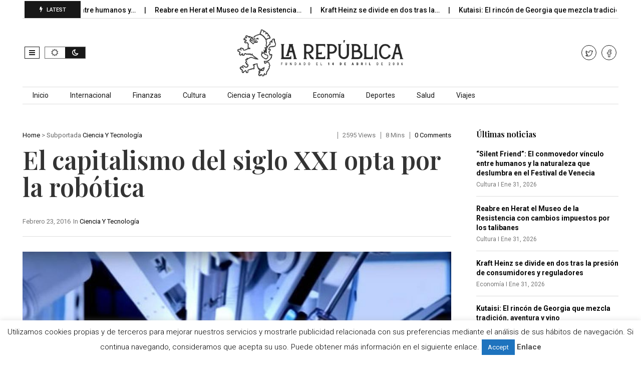

--- FILE ---
content_type: text/html; charset=utf-8
request_url: https://www.google.com/recaptcha/api2/aframe
body_size: 266
content:
<!DOCTYPE HTML><html><head><meta http-equiv="content-type" content="text/html; charset=UTF-8"></head><body><script nonce="bvAGJ0atsXnx-ytYqqj9Vw">/** Anti-fraud and anti-abuse applications only. See google.com/recaptcha */ try{var clients={'sodar':'https://pagead2.googlesyndication.com/pagead/sodar?'};window.addEventListener("message",function(a){try{if(a.source===window.parent){var b=JSON.parse(a.data);var c=clients[b['id']];if(c){var d=document.createElement('img');d.src=c+b['params']+'&rc='+(localStorage.getItem("rc::a")?sessionStorage.getItem("rc::b"):"");window.document.body.appendChild(d);sessionStorage.setItem("rc::e",parseInt(sessionStorage.getItem("rc::e")||0)+1);localStorage.setItem("rc::h",'1769909006015');}}}catch(b){}});window.parent.postMessage("_grecaptcha_ready", "*");}catch(b){}</script></body></html>